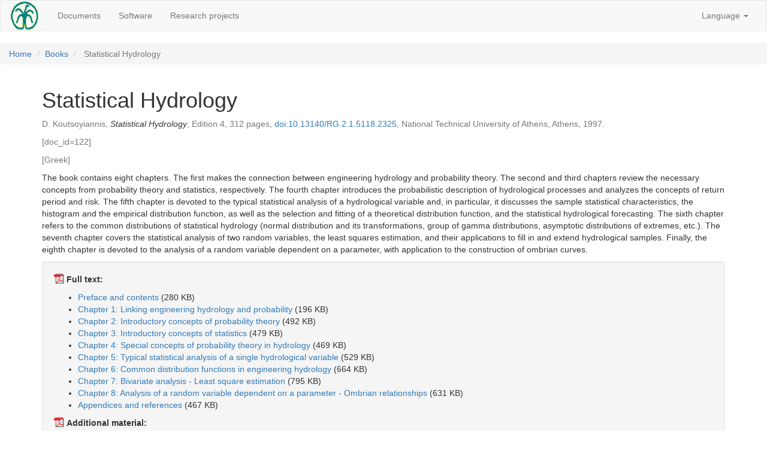

--- FILE ---
content_type: text/html; charset=utf-8
request_url: https://www.itia.ntua.gr/en/docinfo/122/
body_size: 3715
content:
<!DOCTYPE html>
<meta charset="utf-8">
<meta http-equiv="X-UA-Compatible" content="IE=edge">
<meta name="viewport" content="width=device-width, initial-scale=1">
<title>Statistical Hydrology – ITIA</title>
<link rel="stylesheet" type="text/css" href="/static/css/bootstrap.min.css" />
<link rel="stylesheet" type="text/css" href="/static/css/itia.css" />

  <link rel="unapi-server" type="application/xml" title="unAPI" href="/unapi/" />



  
  <nav class="navbar navbar-default">
    <div class="container-fluid">
      <div class="navbar-header">
        <button type="button" class="navbar-toggle collapsed" data-toggle="collapse" data-target="#bs-example-navbar-collapse-1" aria-expanded="false">
          <span class="sr-only">Toggle navigation</span>
          <span class="icon-bar"></span>
          <span class="icon-bar"></span>
          <span class="icon-bar"></span>
        </button>
        <a class="navbar-brand" href="/" style="padding: 0 15px;"><img src="/static/itia-logo.png" height="50"></a>
      </div>
      <div class="collapse navbar-collapse">
        <ul class="nav navbar-nav">
          <li><a href="/en/documents/">Documents</a></li>
          <li><a href="/en/software/">Software</a></li>
          <li><a href="/en/projects/">Research projects</a></li>
        </ul>
        <ul class="nav navbar-nav navbar-right">
          
  

          <li class="dropdown">
            <a href="#" class="dropdown-toggle" data-toggle="dropdown" role="button" aria-haspopup="true" aria-expanded="false">Language <span class="caret"></span></a>
            <ul class="dropdown-menu">
              
                <li class="active"><a href="#">English</a></li>
                <li><a href="/el/docinfo/122/">Ελληνικά</a></li>
              
            </ul>
          </li>
        </ul>
      </div>
    </div>
  </nav>

<div id="breadcrumbs">
  
  
  <ol class="breadcrumb">
    
      <li><a href='/en/'>Home</a></li>
    
    
      
        
          <li><a href='/en/documents/8/'>Books</a></li>
        
      
        
          <li class="active"> Statistical Hydrology </li>
        
      
    
  </ol>

</div>
<div class="container">
  <h1>Statistical Hydrology</h1>
  
    <abbr class="unapi-id" title="itia:doc:122"></abbr>

    
    <p class="bibref"><span class='text-muted'>D. Koutsoyiannis, </span><i>Statistical Hydrology</i><span class='text-muted'>, Edition 4, 312 pages, <a href='http://dx.doi.org/10.13140/RG.2.1.5118.2325'>doi:10.13140/RG.2.1.5118.2325</a>, National Technical University of Athens, Athens, 1997.</span></p>

    



    

<p class="text-muted">[doc_id=122]</p>
<p class="text-muted">[Greek]</p>

    


<div class="abstract">

    

    
        <p>The book contains eight chapters. The first makes the connection between engineering hydrology and probability theory. The second and third chapters review the necessary concepts from probability theory and statistics, respectively. The fourth chapter introduces the probabilistic description of hydrological processes and analyzes the concepts of return period and risk. The fifth chapter is devoted to the typical statistical analysis of a hydrological variable and, in particular, it discusses the sample statistical characteristics, the histogram and the empirical distribution function, as well as the selection and fitting of a theoretical distribution function, and the statistical hydrological forecasting. The sixth chapter refers to the common distributions of statistical hydrology (normal distribution and its transformations, group of gamma distributions, asymptotic distributions of extremes, etc.). The seventh chapter covers the statistical analysis of two random variables, the least squares estimation, and their applications to fill in and extend hydrological samples. Finally, the eighth chapter is devoted to the analysis of a random variable dependent on a parameter, with application to the construction of ombrian curves.</p>

    

</div>

    


<div class="well">
  
    
    
      
        <p class="full-text">
          <img src="/static/pdficon_small.gif" width="17" height="17" style="float:none; vertical-align:top;" alt="PDF" />
          <strong>Full text:</strong>
          
          
        </p>
        <ul>
          
            <li><a href="/en/getfile/122/1/documents/1997StatHydrolContents.pdf">Preface and contents</a>
              (280&nbsp;KB)
            </li>
          
            <li><a href="/en/getfile/122/2/documents/1997StatHydrolChap1.pdf">Chapter 1: Linking engineering hydrology and probability</a>
              (196&nbsp;KB)
            </li>
          
            <li><a href="/en/getfile/122/3/documents/1997StatHydrolChap2.pdf">Chapter 2: Introductory concepts of probability theory</a>
              (492&nbsp;KB)
            </li>
          
            <li><a href="/en/getfile/122/4/documents/1997StatHydrolChap3.pdf">Chapter 3: Introductory concepts of statistics</a>
              (479&nbsp;KB)
            </li>
          
            <li><a href="/en/getfile/122/5/documents/1997StatHydrolChap4.pdf">Chapter 4: Special concepts of probability theory in hydrology</a>
              (469&nbsp;KB)
            </li>
          
            <li><a href="/en/getfile/122/6/documents/1997StatHydrolChap5.pdf">Chapter 5: Typical statistical analysis of a single hydrological variable</a>
              (529&nbsp;KB)
            </li>
          
            <li><a href="/en/getfile/122/7/documents/1997StatHydrolChap6.pdf">Chapter 6: Common distribution functions in engineering hydrology</a>
              (664&nbsp;KB)
            </li>
          
            <li><a href="/en/getfile/122/8/documents/1997StatHydrolChap7.pdf">Chapter 7: Bivariate analysis - Least square estimation</a>
              (795&nbsp;KB)
            </li>
          
            <li><a href="/en/getfile/122/9/documents/1997StatHydrolChap8.pdf">Chapter 8: Analysis of a random variable dependent on a parameter - Ombrian relationships</a>
              (631&nbsp;KB)
            </li>
          
            <li><a href="/en/getfile/122/10/documents/1997StatHydrolAppend+Ref.pdf">Appendices and references</a>
              (467&nbsp;KB)
            </li>
          
        </ul>
      
    
  

  
  
    
      
        
          <p class="full_text">
            <img src="/static/pdficon_small.gif" width="17" height="17" style="float:none; vertical-align:top;" alt="PDF" />
            <strong>Additional material:</strong>
          </p>
          <ul>
        
        <li><a href="/en/getfile/122/100/documents/StatisticalHydrology.pdf">Entire text (from kallipos.gr)</a>
          (4201&nbsp;KB)
        </li>
        
          </ul>
        
      
    
  
</div>

    



  <p class="details">
  <strong>See also:</strong>
  <a href="http://hdl.handle.net/11419/5889" rel="nofollow">http://hdl.handle.net/11419/5889</a>
  </p>


    



  
    <p class="detail">
    <strong>Related works:</strong>
    </p>
    <ul>
  
  <li><a href="/en/docinfo/1322/" title="Probability and statistics for geophysical processes">[doc_id=1322]</a>
  A related book in English with additional analyses and generalizations</li>
  
    </ul>
  


    





  


    




    


  


  <p class="details">
  <strong>Our works that reference this work:</strong>
  </p>
  <table>
  <tbody>

  <tr style='vertical-align: top'>
  <td><a href="/en/docinfo/40/">1</a>.</td>
  <td style="padding-left: 1em"><span class='text-muted'>D. Koutsoyiannis, D. Kozonis, and A. Manetas, </span>A mathematical framework for studying rainfall intensity-duration-frequency relationships<span class='text-muted'>, <i>Journal of Hydrology</i>, 206 (1-2), 118–135, doi:10.1016/S0022-1694(98)00097-3, 1998.</span></td>
  </tr>



  


  <tr style='vertical-align: top'>
  <td><a href="/en/docinfo/1283/">2</a>.</td>
  <td style="padding-left: 1em"><span class='text-muted'>H. Tyralis, D. Koutsoyiannis, and S. Kozanis, </span>An algorithm to construct Monte Carlo confidence intervals for an arbitrary function of probability distribution parameters<span class='text-muted'>, <i>Computational Statistics</i>, 28 (4), 1501–1527, doi:10.1007/s00180-012-0364-7, 2013.</span></td>
  </tr>



  


  <tr style='vertical-align: top'>
  <td><a href="/en/docinfo/1404/">3</a>.</td>
  <td style="padding-left: 1em"><span class='text-muted'>G. Tsekouras, and D. Koutsoyiannis, </span>Stochastic analysis and simulation of hydrometeorological processes associated with wind and solar energy<span class='text-muted'>, <i>Renewable Energy</i>, 63, 624–633, doi:10.1016/j.renene.2013.10.018, 2014.</span></td>
  </tr>



  


  <tr style='vertical-align: top'>
  <td><a href="/en/docinfo/2000/">4</a>.</td>
  <td style="padding-left: 1em"><span class='text-muted'>D. Koutsoyiannis, </span><i>Stochastics of Hydroclimatic Extremes - A Cool Look at Risk</i><span class='text-muted'>, Edition 5, <i>ISBN: 978-618-85370-0-2</i>, 420 pages, doi:10.57713/kallipos-1, Kallipos Open Academic Editions, Athens, 2025.</span></td>
  </tr>

  </tbody>
  </table>
  <p></p>




    



  <p class="details">
    <strong>
      Works that cite this document:
    </strong>
    View on
    

      
      

      <a href="https://scholar.google.com/scholar?oi=bibs&amp;hl=en&amp;cites=5149148438810594504,5351752029518559548,17453074064869480207">Google Scholar</a>

      
      
        or
      

      <a href="https://www.researchgate.net/publication/306099624">ResearchGate</a>
  </p>



  
    <p class="details">
      <strong>Other works that reference this work (this list might be obsolete):</strong>
    </p>
    <table>
      <tbody>
  
  <tr style='vertical-align: top'>
    <td>
      
        1.
      
    </td>
    <td style="padding-left: 1em">Veneziano, D., and A. Langousis, The areal reduction factor: A multifractal analysis, <i>Water Resources Research</i>, 41 (7), W07008, 2005.</td>
  </tr>
  

  
  <tr style='vertical-align: top'>
    <td>
      
        2.
      
    </td>
    <td style="padding-left: 1em">Singh, V.P., and L. Zhang, IDF curves using the Frank Archimedean copula, <i>Journal of Hydrologic Engineering</i>, 12(6), 651-662, 2007.</td>
  </tr>
  

  
  <tr style='vertical-align: top'>
    <td>
      
        <a href="http://dx.doi.org/10.1080/1573062X.2012.690431">3</a>.
      
    </td>
    <td style="padding-left: 1em">Karavitis, C. A., C.  Chortaria, S. Alexandris,C. G. Vasilakou and D. E. Tsesmelis, Development of the standardised precipitation index for Greece, <I>Urban Water Journal</I>, 9 (6), 401-417, 2012.</td>
  </tr>
  
      </tbody>
    </table>
    <p></p>
  


    


  
    <p class="details">
    <strong>Tagged under:</strong>
  
  <a href="/en/search/?tags=bibliography_stochastics">Course bibliography: Stochastic methods</a>
  
    </p>
  




</div>

  
  <footer>
    <hr>
    <div class="container">
      <div class="col-sm-6">
        <ul class="nav nav-pills nav-stacked">
          <li><a href='/en/contact/'>Contact</a></li>
          <li><a href='/en/legal/'>Legal</a></li>
        </ul>
      </div>
      <div class="col-sm-6">
        <ul class="nav nav-pills nav-stacked">
          <li><a href="http://www.ntua.gr/">National Technical University of Athens</a></li>
          <li><a href="http://www.civil.ntua.gr/">Faculty of Civil Engineering</a></li>
          <li><a href="http://www.hydro.ntua.gr/">Department of Water Resources and Environmental Engineering</a></li>
        </ul>
      </div>
    </div>
    <hr>
  </footer>

<!-- jQuery (necessary for Bootstrap's JavaScript plugins) -->
<script src="https://ajax.googleapis.com/ajax/libs/jquery/1.12.4/jquery.min.js"></script>
<script src="/static/js/bootstrap.min.js"></script>
<script src="/static/admin/js/core.js" type="text/javascript"></script>
<script src="/static/collapse.js" type="text/javascript"></script>


--- FILE ---
content_type: text/css
request_url: https://www.itia.ntua.gr/static/css/itia.css
body_size: -13
content:
.icollapse { border: solid 1px #bbb; padding: 20px; margin-left: 20px; }
.collapse-toggle-container {
    border: solid 1px #bbb;
    background-color: #ddd;
    margin-left: 20px;
    margin-bottom: 0px;
}
.collapse-toggle { font-weight: bold; text-decoration: none; }
.icollapsed { display: None; }
.collapse-toggle-title { font-weight: bold; }
